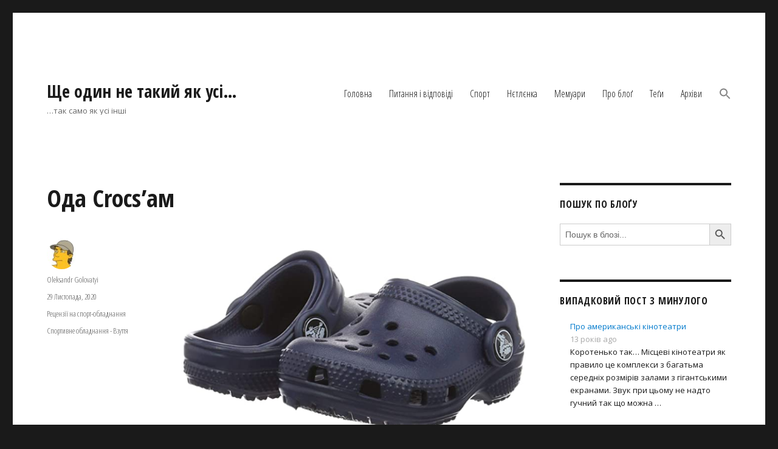

--- FILE ---
content_type: text/html; charset=UTF-8
request_url: https://blog.golovatyi.info/2020/11/29/%D0%BE%D0%B4%D0%B0-crocs%D0%B0%D0%BC/
body_size: 20430
content:
<!DOCTYPE html>
<html lang="uk" class="no-js">
<head>
	<meta charset="UTF-8">
	<meta name="viewport" content="width=device-width, initial-scale=1.0">
	<link rel="profile" href="https://gmpg.org/xfn/11">
		<link rel="pingback" href="https://blog.golovatyi.info/xmlrpc.php">
		<script>
(function(html){html.className = html.className.replace(/\bno-js\b/,'js')})(document.documentElement);
//# sourceURL=twentysixteen_javascript_detection
</script>
<title>Ода Crocs&#8217;ам &#8211; Ще один не такий як усі&#8230;</title>
<meta name='robots' content='max-image-preview:large' />
	<style>img:is([sizes="auto" i], [sizes^="auto," i]) { contain-intrinsic-size: 3000px 1500px }</style>
	<link rel='dns-prefetch' href='//fonts.googleapis.com' />
<link rel="alternate" type="application/rss+xml" title="Ще один не такий як усі... &raquo; стрічка" href="https://blog.golovatyi.info/feed/" />
<link rel="alternate" type="application/rss+xml" title="Ще один не такий як усі... &raquo; Канал коментарів" href="https://blog.golovatyi.info/comments/feed/" />
<link rel="alternate" type="application/rss+xml" title="Ще один не такий як усі... &raquo; Ода Crocs&#8217;ам Канал коментарів" href="https://blog.golovatyi.info/2020/11/29/%d0%be%d0%b4%d0%b0-crocs%d0%b0%d0%bc/feed/" />
<script>
window._wpemojiSettings = {"baseUrl":"https:\/\/s.w.org\/images\/core\/emoji\/16.0.1\/72x72\/","ext":".png","svgUrl":"https:\/\/s.w.org\/images\/core\/emoji\/16.0.1\/svg\/","svgExt":".svg","source":{"concatemoji":"https:\/\/blog.golovatyi.info\/wp-includes\/js\/wp-emoji-release.min.js?ver=6.8.3"}};
/*! This file is auto-generated */
!function(s,n){var o,i,e;function c(e){try{var t={supportTests:e,timestamp:(new Date).valueOf()};sessionStorage.setItem(o,JSON.stringify(t))}catch(e){}}function p(e,t,n){e.clearRect(0,0,e.canvas.width,e.canvas.height),e.fillText(t,0,0);var t=new Uint32Array(e.getImageData(0,0,e.canvas.width,e.canvas.height).data),a=(e.clearRect(0,0,e.canvas.width,e.canvas.height),e.fillText(n,0,0),new Uint32Array(e.getImageData(0,0,e.canvas.width,e.canvas.height).data));return t.every(function(e,t){return e===a[t]})}function u(e,t){e.clearRect(0,0,e.canvas.width,e.canvas.height),e.fillText(t,0,0);for(var n=e.getImageData(16,16,1,1),a=0;a<n.data.length;a++)if(0!==n.data[a])return!1;return!0}function f(e,t,n,a){switch(t){case"flag":return n(e,"\ud83c\udff3\ufe0f\u200d\u26a7\ufe0f","\ud83c\udff3\ufe0f\u200b\u26a7\ufe0f")?!1:!n(e,"\ud83c\udde8\ud83c\uddf6","\ud83c\udde8\u200b\ud83c\uddf6")&&!n(e,"\ud83c\udff4\udb40\udc67\udb40\udc62\udb40\udc65\udb40\udc6e\udb40\udc67\udb40\udc7f","\ud83c\udff4\u200b\udb40\udc67\u200b\udb40\udc62\u200b\udb40\udc65\u200b\udb40\udc6e\u200b\udb40\udc67\u200b\udb40\udc7f");case"emoji":return!a(e,"\ud83e\udedf")}return!1}function g(e,t,n,a){var r="undefined"!=typeof WorkerGlobalScope&&self instanceof WorkerGlobalScope?new OffscreenCanvas(300,150):s.createElement("canvas"),o=r.getContext("2d",{willReadFrequently:!0}),i=(o.textBaseline="top",o.font="600 32px Arial",{});return e.forEach(function(e){i[e]=t(o,e,n,a)}),i}function t(e){var t=s.createElement("script");t.src=e,t.defer=!0,s.head.appendChild(t)}"undefined"!=typeof Promise&&(o="wpEmojiSettingsSupports",i=["flag","emoji"],n.supports={everything:!0,everythingExceptFlag:!0},e=new Promise(function(e){s.addEventListener("DOMContentLoaded",e,{once:!0})}),new Promise(function(t){var n=function(){try{var e=JSON.parse(sessionStorage.getItem(o));if("object"==typeof e&&"number"==typeof e.timestamp&&(new Date).valueOf()<e.timestamp+604800&&"object"==typeof e.supportTests)return e.supportTests}catch(e){}return null}();if(!n){if("undefined"!=typeof Worker&&"undefined"!=typeof OffscreenCanvas&&"undefined"!=typeof URL&&URL.createObjectURL&&"undefined"!=typeof Blob)try{var e="postMessage("+g.toString()+"("+[JSON.stringify(i),f.toString(),p.toString(),u.toString()].join(",")+"));",a=new Blob([e],{type:"text/javascript"}),r=new Worker(URL.createObjectURL(a),{name:"wpTestEmojiSupports"});return void(r.onmessage=function(e){c(n=e.data),r.terminate(),t(n)})}catch(e){}c(n=g(i,f,p,u))}t(n)}).then(function(e){for(var t in e)n.supports[t]=e[t],n.supports.everything=n.supports.everything&&n.supports[t],"flag"!==t&&(n.supports.everythingExceptFlag=n.supports.everythingExceptFlag&&n.supports[t]);n.supports.everythingExceptFlag=n.supports.everythingExceptFlag&&!n.supports.flag,n.DOMReady=!1,n.readyCallback=function(){n.DOMReady=!0}}).then(function(){return e}).then(function(){var e;n.supports.everything||(n.readyCallback(),(e=n.source||{}).concatemoji?t(e.concatemoji):e.wpemoji&&e.twemoji&&(t(e.twemoji),t(e.wpemoji)))}))}((window,document),window._wpemojiSettings);
</script>
<style id='wp-emoji-styles-inline-css'>

	img.wp-smiley, img.emoji {
		display: inline !important;
		border: none !important;
		box-shadow: none !important;
		height: 1em !important;
		width: 1em !important;
		margin: 0 0.07em !important;
		vertical-align: -0.1em !important;
		background: none !important;
		padding: 0 !important;
	}
</style>
<link rel='stylesheet' id='wp-block-library-css' href='https://blog.golovatyi.info/wp-includes/css/dist/block-library/style.min.css?ver=6.8.3' media='all' />
<style id='wp-block-library-theme-inline-css'>
.wp-block-audio :where(figcaption){color:#555;font-size:13px;text-align:center}.is-dark-theme .wp-block-audio :where(figcaption){color:#ffffffa6}.wp-block-audio{margin:0 0 1em}.wp-block-code{border:1px solid #ccc;border-radius:4px;font-family:Menlo,Consolas,monaco,monospace;padding:.8em 1em}.wp-block-embed :where(figcaption){color:#555;font-size:13px;text-align:center}.is-dark-theme .wp-block-embed :where(figcaption){color:#ffffffa6}.wp-block-embed{margin:0 0 1em}.blocks-gallery-caption{color:#555;font-size:13px;text-align:center}.is-dark-theme .blocks-gallery-caption{color:#ffffffa6}:root :where(.wp-block-image figcaption){color:#555;font-size:13px;text-align:center}.is-dark-theme :root :where(.wp-block-image figcaption){color:#ffffffa6}.wp-block-image{margin:0 0 1em}.wp-block-pullquote{border-bottom:4px solid;border-top:4px solid;color:currentColor;margin-bottom:1.75em}.wp-block-pullquote cite,.wp-block-pullquote footer,.wp-block-pullquote__citation{color:currentColor;font-size:.8125em;font-style:normal;text-transform:uppercase}.wp-block-quote{border-left:.25em solid;margin:0 0 1.75em;padding-left:1em}.wp-block-quote cite,.wp-block-quote footer{color:currentColor;font-size:.8125em;font-style:normal;position:relative}.wp-block-quote:where(.has-text-align-right){border-left:none;border-right:.25em solid;padding-left:0;padding-right:1em}.wp-block-quote:where(.has-text-align-center){border:none;padding-left:0}.wp-block-quote.is-large,.wp-block-quote.is-style-large,.wp-block-quote:where(.is-style-plain){border:none}.wp-block-search .wp-block-search__label{font-weight:700}.wp-block-search__button{border:1px solid #ccc;padding:.375em .625em}:where(.wp-block-group.has-background){padding:1.25em 2.375em}.wp-block-separator.has-css-opacity{opacity:.4}.wp-block-separator{border:none;border-bottom:2px solid;margin-left:auto;margin-right:auto}.wp-block-separator.has-alpha-channel-opacity{opacity:1}.wp-block-separator:not(.is-style-wide):not(.is-style-dots){width:100px}.wp-block-separator.has-background:not(.is-style-dots){border-bottom:none;height:1px}.wp-block-separator.has-background:not(.is-style-wide):not(.is-style-dots){height:2px}.wp-block-table{margin:0 0 1em}.wp-block-table td,.wp-block-table th{word-break:normal}.wp-block-table :where(figcaption){color:#555;font-size:13px;text-align:center}.is-dark-theme .wp-block-table :where(figcaption){color:#ffffffa6}.wp-block-video :where(figcaption){color:#555;font-size:13px;text-align:center}.is-dark-theme .wp-block-video :where(figcaption){color:#ffffffa6}.wp-block-video{margin:0 0 1em}:root :where(.wp-block-template-part.has-background){margin-bottom:0;margin-top:0;padding:1.25em 2.375em}
</style>
<style id='classic-theme-styles-inline-css'>
/*! This file is auto-generated */
.wp-block-button__link{color:#fff;background-color:#32373c;border-radius:9999px;box-shadow:none;text-decoration:none;padding:calc(.667em + 2px) calc(1.333em + 2px);font-size:1.125em}.wp-block-file__button{background:#32373c;color:#fff;text-decoration:none}
</style>
<style id='global-styles-inline-css'>
:root{--wp--preset--aspect-ratio--square: 1;--wp--preset--aspect-ratio--4-3: 4/3;--wp--preset--aspect-ratio--3-4: 3/4;--wp--preset--aspect-ratio--3-2: 3/2;--wp--preset--aspect-ratio--2-3: 2/3;--wp--preset--aspect-ratio--16-9: 16/9;--wp--preset--aspect-ratio--9-16: 9/16;--wp--preset--color--black: #000000;--wp--preset--color--cyan-bluish-gray: #abb8c3;--wp--preset--color--white: #fff;--wp--preset--color--pale-pink: #f78da7;--wp--preset--color--vivid-red: #cf2e2e;--wp--preset--color--luminous-vivid-orange: #ff6900;--wp--preset--color--luminous-vivid-amber: #fcb900;--wp--preset--color--light-green-cyan: #7bdcb5;--wp--preset--color--vivid-green-cyan: #00d084;--wp--preset--color--pale-cyan-blue: #8ed1fc;--wp--preset--color--vivid-cyan-blue: #0693e3;--wp--preset--color--vivid-purple: #9b51e0;--wp--preset--color--dark-gray: #1a1a1a;--wp--preset--color--medium-gray: #686868;--wp--preset--color--light-gray: #e5e5e5;--wp--preset--color--blue-gray: #4d545c;--wp--preset--color--bright-blue: #007acc;--wp--preset--color--light-blue: #9adffd;--wp--preset--color--dark-brown: #402b30;--wp--preset--color--medium-brown: #774e24;--wp--preset--color--dark-red: #640c1f;--wp--preset--color--bright-red: #ff675f;--wp--preset--color--yellow: #ffef8e;--wp--preset--gradient--vivid-cyan-blue-to-vivid-purple: linear-gradient(135deg,rgba(6,147,227,1) 0%,rgb(155,81,224) 100%);--wp--preset--gradient--light-green-cyan-to-vivid-green-cyan: linear-gradient(135deg,rgb(122,220,180) 0%,rgb(0,208,130) 100%);--wp--preset--gradient--luminous-vivid-amber-to-luminous-vivid-orange: linear-gradient(135deg,rgba(252,185,0,1) 0%,rgba(255,105,0,1) 100%);--wp--preset--gradient--luminous-vivid-orange-to-vivid-red: linear-gradient(135deg,rgba(255,105,0,1) 0%,rgb(207,46,46) 100%);--wp--preset--gradient--very-light-gray-to-cyan-bluish-gray: linear-gradient(135deg,rgb(238,238,238) 0%,rgb(169,184,195) 100%);--wp--preset--gradient--cool-to-warm-spectrum: linear-gradient(135deg,rgb(74,234,220) 0%,rgb(151,120,209) 20%,rgb(207,42,186) 40%,rgb(238,44,130) 60%,rgb(251,105,98) 80%,rgb(254,248,76) 100%);--wp--preset--gradient--blush-light-purple: linear-gradient(135deg,rgb(255,206,236) 0%,rgb(152,150,240) 100%);--wp--preset--gradient--blush-bordeaux: linear-gradient(135deg,rgb(254,205,165) 0%,rgb(254,45,45) 50%,rgb(107,0,62) 100%);--wp--preset--gradient--luminous-dusk: linear-gradient(135deg,rgb(255,203,112) 0%,rgb(199,81,192) 50%,rgb(65,88,208) 100%);--wp--preset--gradient--pale-ocean: linear-gradient(135deg,rgb(255,245,203) 0%,rgb(182,227,212) 50%,rgb(51,167,181) 100%);--wp--preset--gradient--electric-grass: linear-gradient(135deg,rgb(202,248,128) 0%,rgb(113,206,126) 100%);--wp--preset--gradient--midnight: linear-gradient(135deg,rgb(2,3,129) 0%,rgb(40,116,252) 100%);--wp--preset--font-size--small: 13px;--wp--preset--font-size--medium: 20px;--wp--preset--font-size--large: 36px;--wp--preset--font-size--x-large: 42px;--wp--preset--spacing--20: 0.44rem;--wp--preset--spacing--30: 0.67rem;--wp--preset--spacing--40: 1rem;--wp--preset--spacing--50: 1.5rem;--wp--preset--spacing--60: 2.25rem;--wp--preset--spacing--70: 3.38rem;--wp--preset--spacing--80: 5.06rem;--wp--preset--shadow--natural: 6px 6px 9px rgba(0, 0, 0, 0.2);--wp--preset--shadow--deep: 12px 12px 50px rgba(0, 0, 0, 0.4);--wp--preset--shadow--sharp: 6px 6px 0px rgba(0, 0, 0, 0.2);--wp--preset--shadow--outlined: 6px 6px 0px -3px rgba(255, 255, 255, 1), 6px 6px rgba(0, 0, 0, 1);--wp--preset--shadow--crisp: 6px 6px 0px rgba(0, 0, 0, 1);}:where(.is-layout-flex){gap: 0.5em;}:where(.is-layout-grid){gap: 0.5em;}body .is-layout-flex{display: flex;}.is-layout-flex{flex-wrap: wrap;align-items: center;}.is-layout-flex > :is(*, div){margin: 0;}body .is-layout-grid{display: grid;}.is-layout-grid > :is(*, div){margin: 0;}:where(.wp-block-columns.is-layout-flex){gap: 2em;}:where(.wp-block-columns.is-layout-grid){gap: 2em;}:where(.wp-block-post-template.is-layout-flex){gap: 1.25em;}:where(.wp-block-post-template.is-layout-grid){gap: 1.25em;}.has-black-color{color: var(--wp--preset--color--black) !important;}.has-cyan-bluish-gray-color{color: var(--wp--preset--color--cyan-bluish-gray) !important;}.has-white-color{color: var(--wp--preset--color--white) !important;}.has-pale-pink-color{color: var(--wp--preset--color--pale-pink) !important;}.has-vivid-red-color{color: var(--wp--preset--color--vivid-red) !important;}.has-luminous-vivid-orange-color{color: var(--wp--preset--color--luminous-vivid-orange) !important;}.has-luminous-vivid-amber-color{color: var(--wp--preset--color--luminous-vivid-amber) !important;}.has-light-green-cyan-color{color: var(--wp--preset--color--light-green-cyan) !important;}.has-vivid-green-cyan-color{color: var(--wp--preset--color--vivid-green-cyan) !important;}.has-pale-cyan-blue-color{color: var(--wp--preset--color--pale-cyan-blue) !important;}.has-vivid-cyan-blue-color{color: var(--wp--preset--color--vivid-cyan-blue) !important;}.has-vivid-purple-color{color: var(--wp--preset--color--vivid-purple) !important;}.has-black-background-color{background-color: var(--wp--preset--color--black) !important;}.has-cyan-bluish-gray-background-color{background-color: var(--wp--preset--color--cyan-bluish-gray) !important;}.has-white-background-color{background-color: var(--wp--preset--color--white) !important;}.has-pale-pink-background-color{background-color: var(--wp--preset--color--pale-pink) !important;}.has-vivid-red-background-color{background-color: var(--wp--preset--color--vivid-red) !important;}.has-luminous-vivid-orange-background-color{background-color: var(--wp--preset--color--luminous-vivid-orange) !important;}.has-luminous-vivid-amber-background-color{background-color: var(--wp--preset--color--luminous-vivid-amber) !important;}.has-light-green-cyan-background-color{background-color: var(--wp--preset--color--light-green-cyan) !important;}.has-vivid-green-cyan-background-color{background-color: var(--wp--preset--color--vivid-green-cyan) !important;}.has-pale-cyan-blue-background-color{background-color: var(--wp--preset--color--pale-cyan-blue) !important;}.has-vivid-cyan-blue-background-color{background-color: var(--wp--preset--color--vivid-cyan-blue) !important;}.has-vivid-purple-background-color{background-color: var(--wp--preset--color--vivid-purple) !important;}.has-black-border-color{border-color: var(--wp--preset--color--black) !important;}.has-cyan-bluish-gray-border-color{border-color: var(--wp--preset--color--cyan-bluish-gray) !important;}.has-white-border-color{border-color: var(--wp--preset--color--white) !important;}.has-pale-pink-border-color{border-color: var(--wp--preset--color--pale-pink) !important;}.has-vivid-red-border-color{border-color: var(--wp--preset--color--vivid-red) !important;}.has-luminous-vivid-orange-border-color{border-color: var(--wp--preset--color--luminous-vivid-orange) !important;}.has-luminous-vivid-amber-border-color{border-color: var(--wp--preset--color--luminous-vivid-amber) !important;}.has-light-green-cyan-border-color{border-color: var(--wp--preset--color--light-green-cyan) !important;}.has-vivid-green-cyan-border-color{border-color: var(--wp--preset--color--vivid-green-cyan) !important;}.has-pale-cyan-blue-border-color{border-color: var(--wp--preset--color--pale-cyan-blue) !important;}.has-vivid-cyan-blue-border-color{border-color: var(--wp--preset--color--vivid-cyan-blue) !important;}.has-vivid-purple-border-color{border-color: var(--wp--preset--color--vivid-purple) !important;}.has-vivid-cyan-blue-to-vivid-purple-gradient-background{background: var(--wp--preset--gradient--vivid-cyan-blue-to-vivid-purple) !important;}.has-light-green-cyan-to-vivid-green-cyan-gradient-background{background: var(--wp--preset--gradient--light-green-cyan-to-vivid-green-cyan) !important;}.has-luminous-vivid-amber-to-luminous-vivid-orange-gradient-background{background: var(--wp--preset--gradient--luminous-vivid-amber-to-luminous-vivid-orange) !important;}.has-luminous-vivid-orange-to-vivid-red-gradient-background{background: var(--wp--preset--gradient--luminous-vivid-orange-to-vivid-red) !important;}.has-very-light-gray-to-cyan-bluish-gray-gradient-background{background: var(--wp--preset--gradient--very-light-gray-to-cyan-bluish-gray) !important;}.has-cool-to-warm-spectrum-gradient-background{background: var(--wp--preset--gradient--cool-to-warm-spectrum) !important;}.has-blush-light-purple-gradient-background{background: var(--wp--preset--gradient--blush-light-purple) !important;}.has-blush-bordeaux-gradient-background{background: var(--wp--preset--gradient--blush-bordeaux) !important;}.has-luminous-dusk-gradient-background{background: var(--wp--preset--gradient--luminous-dusk) !important;}.has-pale-ocean-gradient-background{background: var(--wp--preset--gradient--pale-ocean) !important;}.has-electric-grass-gradient-background{background: var(--wp--preset--gradient--electric-grass) !important;}.has-midnight-gradient-background{background: var(--wp--preset--gradient--midnight) !important;}.has-small-font-size{font-size: var(--wp--preset--font-size--small) !important;}.has-medium-font-size{font-size: var(--wp--preset--font-size--medium) !important;}.has-large-font-size{font-size: var(--wp--preset--font-size--large) !important;}.has-x-large-font-size{font-size: var(--wp--preset--font-size--x-large) !important;}
:where(.wp-block-post-template.is-layout-flex){gap: 1.25em;}:where(.wp-block-post-template.is-layout-grid){gap: 1.25em;}
:where(.wp-block-columns.is-layout-flex){gap: 2em;}:where(.wp-block-columns.is-layout-grid){gap: 2em;}
:root :where(.wp-block-pullquote){font-size: 1.5em;line-height: 1.6;}
</style>
<link rel='stylesheet' id='styleguide-fonts-css' href='https://fonts.googleapis.com/css?family=Open+Sans+Condensed%3A300%2C700%7COpen+Sans%3A400%2C700&#038;subset=cyrillic%2Ccyrillic-ext&#038;ver=0.0.1' media='all' />
<link rel='stylesheet' id='wp-components-css' href='https://blog.golovatyi.info/wp-includes/css/dist/components/style.min.css?ver=6.8.3' media='all' />
<link rel='stylesheet' id='godaddy-styles-css' href='https://blog.golovatyi.info/wp-content/mu-plugins/vendor/wpex/godaddy-launch/includes/Dependencies/GoDaddy/Styles/build/latest.css?ver=2.0.2' media='all' />
<link rel='stylesheet' id='ivory-search-styles-css' href='https://blog.golovatyi.info/wp-content/plugins/add-search-to-menu/public/css/ivory-search.min.css?ver=5.5.13' media='all' />
<link rel='stylesheet' id='tag-groups-css-frontend-structure-css' href='https://blog.golovatyi.info/wp-content/plugins/tag-groups/assets/css/jquery-ui.structure.min.css?ver=2.1.1' media='all' />
<link rel='stylesheet' id='tag-groups-css-frontend-theme-css' href='https://blog.golovatyi.info/wp-content/plugins/tag-groups/assets/css/delta/jquery-ui.theme.min.css?ver=2.1.1' media='all' />
<link rel='stylesheet' id='tag-groups-css-frontend-css' href='https://blog.golovatyi.info/wp-content/plugins/tag-groups/assets/css/frontend.min.css?ver=2.1.1' media='all' />
<link rel='stylesheet' id='genericons-css' href='https://blog.golovatyi.info/wp-content/themes/twentysixteen/genericons/genericons.css?ver=20251101' media='all' />
<link rel='stylesheet' id='twentysixteen-style-css' href='https://blog.golovatyi.info/wp-content/themes/twentysixteen/style.css?ver=20251202' media='all' />
<link rel='stylesheet' id='twentysixteen-block-style-css' href='https://blog.golovatyi.info/wp-content/themes/twentysixteen/css/blocks.css?ver=20240817' media='all' />
<link rel='stylesheet' id='arpw-style-css' href='https://blog.golovatyi.info/wp-content/plugins/advanced-random-posts-widget/assets/css/arpw-frontend.css?ver=6.8.3' media='all' />
<link rel='stylesheet' id='enlighterjs-css' href='https://blog.golovatyi.info/wp-content/plugins/enlighter/cache/enlighterjs.min.css?ver=R7FfL1iHl28WNUD' media='all' />
<script type="text/javascript">
            window._nslDOMReady = (function () {
                const executedCallbacks = new Set();
            
                return function (callback) {
                    /**
                    * Third parties might dispatch DOMContentLoaded events, so we need to ensure that we only run our callback once!
                    */
                    if (executedCallbacks.has(callback)) return;
            
                    const wrappedCallback = function () {
                        if (executedCallbacks.has(callback)) return;
                        executedCallbacks.add(callback);
                        callback();
                    };
            
                    if (document.readyState === "complete" || document.readyState === "interactive") {
                        wrappedCallback();
                    } else {
                        document.addEventListener("DOMContentLoaded", wrappedCallback);
                    }
                };
            })();
        </script><script async src="https://blog.golovatyi.info/wp-content/plugins/burst-statistics/assets/js/timeme/timeme.min.js?ver=1767918564" id="burst-timeme-js"></script>
<script src="https://blog.golovatyi.info/wp-includes/js/jquery/jquery.min.js?ver=3.7.1" id="jquery-core-js"></script>
<script src="https://blog.golovatyi.info/wp-includes/js/jquery/jquery-migrate.min.js?ver=3.4.1" id="jquery-migrate-js"></script>
<script src="https://blog.golovatyi.info/wp-content/plugins/tag-groups/assets/js/frontend.min.js?ver=2.1.1" id="tag-groups-js-frontend-js"></script>
<script id="twentysixteen-script-js-extra">
var screenReaderText = {"expand":"\u0440\u043e\u0437\u0433\u043e\u0440\u043d\u0443\u0442\u0438 \u043f\u0456\u0434\u043c\u0435\u043d\u044e","collapse":"\u0437\u0433\u043e\u0440\u043d\u0443\u0442\u0438 \u043f\u0456\u0434\u043c\u0435\u043d\u044e"};
</script>
<script src="https://blog.golovatyi.info/wp-content/themes/twentysixteen/js/functions.js?ver=20230629" id="twentysixteen-script-js" defer data-wp-strategy="defer"></script>
<link rel="https://api.w.org/" href="https://blog.golovatyi.info/wp-json/" /><link rel="alternate" title="JSON" type="application/json" href="https://blog.golovatyi.info/wp-json/wp/v2/posts/9782" /><link rel="EditURI" type="application/rsd+xml" title="RSD" href="https://blog.golovatyi.info/xmlrpc.php?rsd" />
<meta name="generator" content="WordPress 6.8.3" />
<link rel="canonical" href="https://blog.golovatyi.info/2020/11/29/%d0%be%d0%b4%d0%b0-crocs%d0%b0%d0%bc/" />
<link rel='shortlink' href='https://blog.golovatyi.info/?p=9782' />
<link rel="alternate" title="oEmbed (JSON)" type="application/json+oembed" href="https://blog.golovatyi.info/wp-json/oembed/1.0/embed?url=https%3A%2F%2Fblog.golovatyi.info%2F2020%2F11%2F29%2F%25d0%25be%25d0%25b4%25d0%25b0-crocs%25d0%25b0%25d0%25bc%2F" />
<link rel="alternate" title="oEmbed (XML)" type="text/xml+oembed" href="https://blog.golovatyi.info/wp-json/oembed/1.0/embed?url=https%3A%2F%2Fblog.golovatyi.info%2F2020%2F11%2F29%2F%25d0%25be%25d0%25b4%25d0%25b0-crocs%25d0%25b0%25d0%25bc%2F&#038;format=xml" />
<style type="text/css">
/* <![CDATA[ */
img.latex { vertical-align: middle; border: none; }
/* ]]> */
</style>
<link rel="icon" href="https://blog.golovatyi.info/wp-content/uploads/2018/04/cropped-olek_simpson_avatar-1-32x32.jpg" sizes="32x32" />
<link rel="icon" href="https://blog.golovatyi.info/wp-content/uploads/2018/04/cropped-olek_simpson_avatar-1-192x192.jpg" sizes="192x192" />
<link rel="apple-touch-icon" href="https://blog.golovatyi.info/wp-content/uploads/2018/04/cropped-olek_simpson_avatar-1-180x180.jpg" />
<meta name="msapplication-TileImage" content="https://blog.golovatyi.info/wp-content/uploads/2018/04/cropped-olek_simpson_avatar-1-270x270.jpg" />
<!-- Styleguide styles -->
<style>body, button, input, select, textarea {
		font-family: "Open Sans", sans-serif;
	}
	.page-links,
	.post-navigation .post-title,
	.post-navigation,
	.comment-reply-link,
	.comment-metadata, .pingback .edit-link,
	.pagination,
	.page-title,
	.tagcloud a,
	.comment-form label,
	.comments-title, .comment-reply-title,
	.main-navigation,
	.widget .widget-title,
	button, button[disabled]:hover, button[disabled]:focus, input[type="button"], input[type="button"][disabled]:hover, input[type="button"][disabled]:focus, input[type="reset"], input[type="reset"][disabled]:hover, input[type="reset"][disabled]:focus, input[type="submit"], input[type="submit"][disabled]:hover, input[type="submit"][disabled]:focus,
	.site-title,
	.entry-footer,
	.sticky-post,
	.entry-title,
	h1, h2, h3, h4, h5, h6 {
		font-family: "Open Sans Condensed", sans-serif;
	}</style><style type="text/css">div.nsl-container[data-align="left"] {
    text-align: left;
}

div.nsl-container[data-align="center"] {
    text-align: center;
}

div.nsl-container[data-align="right"] {
    text-align: right;
}


div.nsl-container div.nsl-container-buttons a[data-plugin="nsl"] {
    text-decoration: none;
    box-shadow: none;
    border: 0;
}

div.nsl-container .nsl-container-buttons {
    display: flex;
    padding: 5px 0;
}

div.nsl-container.nsl-container-block .nsl-container-buttons {
    display: inline-grid;
    grid-template-columns: minmax(145px, auto);
}

div.nsl-container-block-fullwidth .nsl-container-buttons {
    flex-flow: column;
    align-items: center;
}

div.nsl-container-block-fullwidth .nsl-container-buttons a,
div.nsl-container-block .nsl-container-buttons a {
    flex: 1 1 auto;
    display: block;
    margin: 5px 0;
    width: 100%;
}

div.nsl-container-inline {
    margin: -5px;
    text-align: left;
}

div.nsl-container-inline .nsl-container-buttons {
    justify-content: center;
    flex-wrap: wrap;
}

div.nsl-container-inline .nsl-container-buttons a {
    margin: 5px;
    display: inline-block;
}

div.nsl-container-grid .nsl-container-buttons {
    flex-flow: row;
    align-items: center;
    flex-wrap: wrap;
}

div.nsl-container-grid .nsl-container-buttons a {
    flex: 1 1 auto;
    display: block;
    margin: 5px;
    max-width: 280px;
    width: 100%;
}

@media only screen and (min-width: 650px) {
    div.nsl-container-grid .nsl-container-buttons a {
        width: auto;
    }
}

div.nsl-container .nsl-button {
    cursor: pointer;
    vertical-align: top;
    border-radius: 4px;
}

div.nsl-container .nsl-button-default {
    color: #fff;
    display: flex;
}

div.nsl-container .nsl-button-icon {
    display: inline-block;
}

div.nsl-container .nsl-button-svg-container {
    flex: 0 0 auto;
    padding: 8px;
    display: flex;
    align-items: center;
}

div.nsl-container svg {
    height: 24px;
    width: 24px;
    vertical-align: top;
}

div.nsl-container .nsl-button-default div.nsl-button-label-container {
    margin: 0 24px 0 12px;
    padding: 10px 0;
    font-family: Helvetica, Arial, sans-serif;
    font-size: 16px;
    line-height: 20px;
    letter-spacing: .25px;
    overflow: hidden;
    text-align: center;
    text-overflow: clip;
    white-space: nowrap;
    flex: 1 1 auto;
    -webkit-font-smoothing: antialiased;
    -moz-osx-font-smoothing: grayscale;
    text-transform: none;
    display: inline-block;
}

div.nsl-container .nsl-button-google[data-skin="light"] {
    box-shadow: inset 0 0 0 1px #747775;
    color: #1f1f1f;
}

div.nsl-container .nsl-button-google[data-skin="dark"] {
    box-shadow: inset 0 0 0 1px #8E918F;
    color: #E3E3E3;
}

div.nsl-container .nsl-button-google[data-skin="neutral"] {
    color: #1F1F1F;
}

div.nsl-container .nsl-button-google div.nsl-button-label-container {
    font-family: "Roboto Medium", Roboto, Helvetica, Arial, sans-serif;
}

div.nsl-container .nsl-button-apple .nsl-button-svg-container {
    padding: 0 6px;
}

div.nsl-container .nsl-button-apple .nsl-button-svg-container svg {
    height: 40px;
    width: auto;
}

div.nsl-container .nsl-button-apple[data-skin="light"] {
    color: #000;
    box-shadow: 0 0 0 1px #000;
}

div.nsl-container .nsl-button-facebook[data-skin="white"] {
    color: #000;
    box-shadow: inset 0 0 0 1px #000;
}

div.nsl-container .nsl-button-facebook[data-skin="light"] {
    color: #1877F2;
    box-shadow: inset 0 0 0 1px #1877F2;
}

div.nsl-container .nsl-button-spotify[data-skin="white"] {
    color: #191414;
    box-shadow: inset 0 0 0 1px #191414;
}

div.nsl-container .nsl-button-apple div.nsl-button-label-container {
    font-size: 17px;
    font-family: -apple-system, BlinkMacSystemFont, "Segoe UI", Roboto, Helvetica, Arial, sans-serif, "Apple Color Emoji", "Segoe UI Emoji", "Segoe UI Symbol";
}

div.nsl-container .nsl-button-slack div.nsl-button-label-container {
    font-size: 17px;
    font-family: -apple-system, BlinkMacSystemFont, "Segoe UI", Roboto, Helvetica, Arial, sans-serif, "Apple Color Emoji", "Segoe UI Emoji", "Segoe UI Symbol";
}

div.nsl-container .nsl-button-slack[data-skin="light"] {
    color: #000000;
    box-shadow: inset 0 0 0 1px #DDDDDD;
}

div.nsl-container .nsl-button-tiktok[data-skin="light"] {
    color: #161823;
    box-shadow: 0 0 0 1px rgba(22, 24, 35, 0.12);
}


div.nsl-container .nsl-button-kakao {
    color: rgba(0, 0, 0, 0.85);
}

.nsl-clear {
    clear: both;
}

.nsl-container {
    clear: both;
}

.nsl-disabled-provider .nsl-button {
    filter: grayscale(1);
    opacity: 0.8;
}

/*Button align start*/

div.nsl-container-inline[data-align="left"] .nsl-container-buttons {
    justify-content: flex-start;
}

div.nsl-container-inline[data-align="center"] .nsl-container-buttons {
    justify-content: center;
}

div.nsl-container-inline[data-align="right"] .nsl-container-buttons {
    justify-content: flex-end;
}


div.nsl-container-grid[data-align="left"] .nsl-container-buttons {
    justify-content: flex-start;
}

div.nsl-container-grid[data-align="center"] .nsl-container-buttons {
    justify-content: center;
}

div.nsl-container-grid[data-align="right"] .nsl-container-buttons {
    justify-content: flex-end;
}

div.nsl-container-grid[data-align="space-around"] .nsl-container-buttons {
    justify-content: space-around;
}

div.nsl-container-grid[data-align="space-between"] .nsl-container-buttons {
    justify-content: space-between;
}

/* Button align end*/

/* Redirect */

#nsl-redirect-overlay {
    display: flex;
    flex-direction: column;
    justify-content: center;
    align-items: center;
    position: fixed;
    z-index: 1000000;
    left: 0;
    top: 0;
    width: 100%;
    height: 100%;
    backdrop-filter: blur(1px);
    background-color: RGBA(0, 0, 0, .32);;
}

#nsl-redirect-overlay-container {
    display: flex;
    flex-direction: column;
    justify-content: center;
    align-items: center;
    background-color: white;
    padding: 30px;
    border-radius: 10px;
}

#nsl-redirect-overlay-spinner {
    content: '';
    display: block;
    margin: 20px;
    border: 9px solid RGBA(0, 0, 0, .6);
    border-top: 9px solid #fff;
    border-radius: 50%;
    box-shadow: inset 0 0 0 1px RGBA(0, 0, 0, .6), 0 0 0 1px RGBA(0, 0, 0, .6);
    width: 40px;
    height: 40px;
    animation: nsl-loader-spin 2s linear infinite;
}

@keyframes nsl-loader-spin {
    0% {
        transform: rotate(0deg)
    }
    to {
        transform: rotate(360deg)
    }
}

#nsl-redirect-overlay-title {
    font-family: -apple-system, BlinkMacSystemFont, "Segoe UI", Roboto, Oxygen-Sans, Ubuntu, Cantarell, "Helvetica Neue", sans-serif;
    font-size: 18px;
    font-weight: bold;
    color: #3C434A;
}

#nsl-redirect-overlay-text {
    font-family: -apple-system, BlinkMacSystemFont, "Segoe UI", Roboto, Oxygen-Sans, Ubuntu, Cantarell, "Helvetica Neue", sans-serif;
    text-align: center;
    font-size: 14px;
    color: #3C434A;
}

/* Redirect END*/</style><style type="text/css">/* Notice fallback */
#nsl-notices-fallback {
    position: fixed;
    right: 10px;
    top: 10px;
    z-index: 10000;
}

.admin-bar #nsl-notices-fallback {
    top: 42px;
}

#nsl-notices-fallback > div {
    position: relative;
    background: #fff;
    border-left: 4px solid #fff;
    box-shadow: 0 1px 1px 0 rgba(0, 0, 0, .1);
    margin: 5px 15px 2px;
    padding: 1px 20px;
}

#nsl-notices-fallback > div.error {
    display: block;
    border-left-color: #dc3232;
}

#nsl-notices-fallback > div.updated {
    display: block;
    border-left-color: #46b450;
}

#nsl-notices-fallback p {
    margin: .5em 0;
    padding: 2px;
}

#nsl-notices-fallback > div:after {
    position: absolute;
    right: 5px;
    top: 5px;
    content: '\00d7';
    display: block;
    height: 16px;
    width: 16px;
    line-height: 16px;
    text-align: center;
    font-size: 20px;
    cursor: pointer;
}</style><style type="text/css" media="screen">.is-menu path.search-icon-path { fill: #848484;}body .popup-search-close:after, body .search-close:after { border-color: #848484;}body .popup-search-close:before, body .search-close:before { border-color: #848484;}</style>			<style type="text/css">
					</style>
		</head>

<body class="wp-singular post-template-default single single-post postid-9782 single-format-standard wp-embed-responsive wp-theme-twentysixteen twentysixteen group-blog" data-burst_id="9782" data-burst_type="post">
<div id="page" class="site">
	<div class="site-inner">
		<a class="skip-link screen-reader-text" href="#content">
			Перейти до вмісту		</a>

		<header id="masthead" class="site-header">
			<div class="site-header-main">
				<div class="site-branding">
											<p class="site-title"><a href="https://blog.golovatyi.info/" rel="home" >Ще один не такий як усі&#8230;</a></p>
												<p class="site-description">&#8230;так само як усі інші</p>
									</div><!-- .site-branding -->

									<button id="menu-toggle" class="menu-toggle">Меню</button>

					<div id="site-header-menu" class="site-header-menu">
													<nav id="site-navigation" class="main-navigation" aria-label="Головне меню">
															<style type="text/css" media="screen">
							#is-ajax-search-result-10702 .is-highlight { background-color: #41d3bb !important;}
							#is-ajax-search-result-10702 .meta .is-highlight { background-color: transparent !important;}
							</style>
						<div class="menu-%d1%81%d1%82%d0%be%d1%80%d1%96%d0%bd%d0%ba%d0%b8-container"><ul id="menu-%d1%81%d1%82%d0%be%d1%80%d1%96%d0%bd%d0%ba%d0%b8" class="primary-menu"><li id="menu-item-7903" class="menu-item menu-item-type-custom menu-item-object-custom menu-item-home menu-item-7903"><a href="https://blog.golovatyi.info">Головна</a></li>
<li id="menu-item-7904" class="menu-item menu-item-type-post_type menu-item-object-page menu-item-7904"><a href="https://blog.golovatyi.info/faq/">Питання і відповіді</a></li>
<li id="menu-item-7905" class="menu-item menu-item-type-post_type menu-item-object-page menu-item-7905"><a href="https://blog.golovatyi.info/sport/">Спорт</a></li>
<li id="menu-item-7906" class="menu-item menu-item-type-post_type menu-item-object-page menu-item-7906"><a href="https://blog.golovatyi.info/art-like/">Нєтлєнка</a></li>
<li id="menu-item-7907" class="menu-item menu-item-type-post_type menu-item-object-page menu-item-7907"><a href="https://blog.golovatyi.info/%d0%bc%d0%b5%d0%bc%d1%83%d0%b0%d1%80%d0%b8/">Мемуари</a></li>
<li id="menu-item-7908" class="menu-item menu-item-type-post_type menu-item-object-page menu-item-privacy-policy menu-item-7908"><a rel="privacy-policy" href="https://blog.golovatyi.info/about/">Про блоґ</a></li>
<li id="menu-item-10190" class="menu-item menu-item-type-post_type menu-item-object-page menu-item-10190"><a href="https://blog.golovatyi.info/%d1%82%d0%b5%d2%91%d0%b8/">Теґи</a></li>
<li id="menu-item-10389" class="menu-item menu-item-type-post_type menu-item-object-page menu-item-10389"><a href="https://blog.golovatyi.info/archives/">Архіви</a></li>
<li class=" astm-search-menu is-menu sliding menu-item"><a href="#" role="button" aria-label="Search Icon Link"><svg width="20" height="20" class="search-icon" role="img" viewBox="2 9 20 5" focusable="false" aria-label="Search">
						<path class="search-icon-path" d="M15.5 14h-.79l-.28-.27C15.41 12.59 16 11.11 16 9.5 16 5.91 13.09 3 9.5 3S3 5.91 3 9.5 5.91 16 9.5 16c1.61 0 3.09-.59 4.23-1.57l.27.28v.79l5 4.99L20.49 19l-4.99-5zm-6 0C7.01 14 5 11.99 5 9.5S7.01 5 9.5 5 14 7.01 14 9.5 11.99 14 9.5 14z"></path></svg></a><form data-min-no-for-search=1 data-result-box-max-height=400 data-form-id=10702 class="is-search-form is-form-style is-form-style-3 is-form-id-10702 is-ajax-search" action="https://blog.golovatyi.info/" method="get" role="search" ><label for="is-search-input-10702"><span class="is-screen-reader-text">Search for:</span><input  type="search" id="is-search-input-10702" name="s" value="" class="is-search-input" placeholder="Пошук в блозі..." autocomplete=off /><span class="is-loader-image" style="display: none;background-image:url(https://blog.golovatyi.info/wp-content/plugins/add-search-to-menu/public/images/spinner.gif);" ></span></label><button type="submit" class="is-search-submit"><span class="is-screen-reader-text">Search Button</span><span class="is-search-icon"><svg focusable="false" aria-label="Search" xmlns="http://www.w3.org/2000/svg" viewBox="0 0 24 24" width="24px"><path d="M15.5 14h-.79l-.28-.27C15.41 12.59 16 11.11 16 9.5 16 5.91 13.09 3 9.5 3S3 5.91 3 9.5 5.91 16 9.5 16c1.61 0 3.09-.59 4.23-1.57l.27.28v.79l5 4.99L20.49 19l-4.99-5zm-6 0C7.01 14 5 11.99 5 9.5S7.01 5 9.5 5 14 7.01 14 9.5 11.99 14 9.5 14z"></path></svg></span></button></form><div class="search-close"></div></li></ul></div>							</nav><!-- .main-navigation -->
						
													<nav id="social-navigation" class="social-navigation" aria-label="Меню соціальних посилань">
								<div class="menu-%d1%81%d1%82%d0%be%d1%80%d1%96%d0%bd%d0%ba%d0%b8-container"><ul id="menu-%d1%81%d1%82%d0%be%d1%80%d1%96%d0%bd%d0%ba%d0%b8-1" class="social-links-menu"><li class="menu-item menu-item-type-custom menu-item-object-custom menu-item-home menu-item-7903"><a href="https://blog.golovatyi.info"><span class="screen-reader-text">Головна</span></a></li>
<li class="menu-item menu-item-type-post_type menu-item-object-page menu-item-7904"><a href="https://blog.golovatyi.info/faq/"><span class="screen-reader-text">Питання і відповіді</span></a></li>
<li class="menu-item menu-item-type-post_type menu-item-object-page menu-item-7905"><a href="https://blog.golovatyi.info/sport/"><span class="screen-reader-text">Спорт</span></a></li>
<li class="menu-item menu-item-type-post_type menu-item-object-page menu-item-7906"><a href="https://blog.golovatyi.info/art-like/"><span class="screen-reader-text">Нєтлєнка</span></a></li>
<li class="menu-item menu-item-type-post_type menu-item-object-page menu-item-7907"><a href="https://blog.golovatyi.info/%d0%bc%d0%b5%d0%bc%d1%83%d0%b0%d1%80%d0%b8/"><span class="screen-reader-text">Мемуари</span></a></li>
<li class="menu-item menu-item-type-post_type menu-item-object-page menu-item-privacy-policy menu-item-7908"><a rel="privacy-policy" href="https://blog.golovatyi.info/about/"><span class="screen-reader-text">Про блоґ</span></a></li>
<li class="menu-item menu-item-type-post_type menu-item-object-page menu-item-10190"><a href="https://blog.golovatyi.info/%d1%82%d0%b5%d2%91%d0%b8/"><span class="screen-reader-text">Теґи</span></a></li>
<li class="menu-item menu-item-type-post_type menu-item-object-page menu-item-10389"><a href="https://blog.golovatyi.info/archives/"><span class="screen-reader-text">Архіви</span></a></li>
</ul></div>							</nav><!-- .social-navigation -->
											</div><!-- .site-header-menu -->
							</div><!-- .site-header-main -->

					</header><!-- .site-header -->

		<div id="content" class="site-content">

<div id="primary" class="content-area">
	<main id="main" class="site-main">
		
<article id="post-9782" class="post-9782 post type-post status-publish format-standard hentry category-sporting_goods tag-92">
	<header class="entry-header">
		<h1 class="entry-title">Ода Crocs&#8217;ам</h1>	</header><!-- .entry-header -->

	
	
	<div class="entry-content">
		
<figure class="wp-block-image size-large"><img fetchpriority="high" decoding="async" width="708" height="403" src="https://blog.golovatyi.info/wp-content/uploads/2020/11/image-2.png" alt="" class="wp-image-9786" srcset="https://blog.golovatyi.info/wp-content/uploads/2020/11/image-2.png 708w, https://blog.golovatyi.info/wp-content/uploads/2020/11/image-2-300x171.png 300w" sizes="(max-width: 709px) 85vw, (max-width: 909px) 67vw, (max-width: 984px) 61vw, (max-width: 1362px) 45vw, 600px" /></figure>



<p></p>



<p>Ці гумові сандалі, так популярні в деяких місцинах, і вони ж &#8211; ознака поганого смаку і колгоспу в інших. Бренд та самі сандалі відомі по всьому світу і десь навіть є надзвичайно стильними та модними.</p>



<p>Крім їх зручності і можливості їх використовувати в подорожах (літак, машина, потяг), на пляжі та спортзалі, до та після стартів, на пляжі, в лісі, в горах та кемпінгу&#8230; так от крім цього ще треба згадати їх неймовірну живучисть. Моя єдина пара, як подорожувала зі мною по всьому світу від України до Чілі та Африки як і по всіх інших подорожах &#8211; вона досі не просто ціла, але і з першого погляду виглядає як нова.</p>



<figure class="wp-block-image size-large"><img decoding="async" width="725" height="490" src="https://blog.golovatyi.info/wp-content/uploads/2020/11/image-3.png" alt="" class="wp-image-9787" srcset="https://blog.golovatyi.info/wp-content/uploads/2020/11/image-3.png 725w, https://blog.golovatyi.info/wp-content/uploads/2020/11/image-3-300x203.png 300w" sizes="(max-width: 709px) 85vw, (max-width: 909px) 67vw, (max-width: 984px) 61vw, (max-width: 1362px) 45vw, 600px" /></figure>



<p></p>



<p>Так, підошва трохи стерлася від каміння та лісових доріжок, десь є якісь подряпинки. Але це за більше ніж 10 років! Такими темпами ці сандалі переживуть і мене і стануть в нагоді ще парі наступних поколінь. Хоч передавай їх як частину спадку :)</p>



<p>Хтось може сказати, що ціна від $20 до $75 за пару це занадто. Але ж це вічні сандалі! І на відміну від безблагодатних китайських підробок вони і зручні, і функціональні, і надійні.</p>



<figure class="wp-block-image size-large"><img decoding="async" width="719" height="441" src="https://blog.golovatyi.info/wp-content/uploads/2020/11/image-4.png" alt="" class="wp-image-9788" srcset="https://blog.golovatyi.info/wp-content/uploads/2020/11/image-4.png 719w, https://blog.golovatyi.info/wp-content/uploads/2020/11/image-4-300x184.png 300w" sizes="(max-width: 709px) 85vw, (max-width: 909px) 67vw, (max-width: 984px) 61vw, (max-width: 1362px) 45vw, 600px" /></figure>



<p></p>



<p>А між тим не лише кольорова схема у цих конкретно сандалів може бути будь-яка, але існує і ще неймовірно велика кількість варіацій &#8211; каблук, вентиляція, утеплення, колір, застібки і ще безліч чого може мінятися. Плюс до того ж у виробника існує ціла лінійка не лише подібного взуття (різні шльопанці та кросівки для водних видів спорту), але і цілком собі нормальна лінійка одягу. Дивіться на сайті виробника &#8211; <a href="https://www.crocs.com/">https://www.crocs.com/</a>.</p>



<p>Ось власне і все що я хотів сказати &#8211; культовість кроксів цілком заслужена і вони варті того щоб мати їх у себе.</p>



<figure class="wp-block-image size-large"><img loading="lazy" decoding="async" width="728" height="403" src="https://blog.golovatyi.info/wp-content/uploads/2020/11/image-5.png" alt="" class="wp-image-9789" srcset="https://blog.golovatyi.info/wp-content/uploads/2020/11/image-5.png 728w, https://blog.golovatyi.info/wp-content/uploads/2020/11/image-5-300x166.png 300w" sizes="auto, (max-width: 709px) 85vw, (max-width: 909px) 67vw, (max-width: 984px) 61vw, (max-width: 1362px) 45vw, 600px" /></figure>



<p></p>



<p>Ось такі як на фото вище шльопанці у мене теж є і вони офігєнні &#8211; зручні і вічні. </p>
	</div><!-- .entry-content -->

	<footer class="entry-footer">
		<span class="byline"><img src="https://blog.golovatyi.info/wp-content/uploads/avatars/2/c744b0cf5a6b6b9c5d9c0e5ce0c107d9-bpthumb.jpg" alt="" class="avatar user-2-avatar" width='49' height='49' /><span class="screen-reader-text">Автор </span><span class="author vcard"><a class="url fn n" href="https://blog.golovatyi.info/author/oleksandr/">Oleksandr Golovatyi</a></span></span><span class="posted-on"><span class="screen-reader-text">Оприлюднено </span><a href="https://blog.golovatyi.info/2020/11/29/%d0%be%d0%b4%d0%b0-crocs%d0%b0%d0%bc/" rel="bookmark"><time class="entry-date published" datetime="2020-11-29T17:12:30-07:00">29 Листопада, 2020</time><time class="updated" datetime="2020-11-29T17:14:03-07:00">29 Листопада, 2020</time></a></span><span class="cat-links"><span class="screen-reader-text">Категорії </span><a href="https://blog.golovatyi.info/category/sporting_goods/" rel="category tag">Рецензії на спорт-обладнання</a></span><span class="tags-links"><span class="screen-reader-text">Позначки </span><a href="https://blog.golovatyi.info/tag/%d0%b2%d0%b7%d1%83%d1%82%d1%82%d1%8f/" rel="tag">Спортивне обладнання - Взуття</a></span>			</footer><!-- .entry-footer -->
</article><!-- #post-9782 -->

<div id="disqus_thread"></div>

	<nav class="navigation post-navigation" aria-label="Записи">
		<h2 class="screen-reader-text">Навігація записів</h2>
		<div class="nav-links"><div class="nav-previous"><a href="https://blog.golovatyi.info/2020/11/26/poul-anderson-maurai-%d0%bf%d0%be%d0%bb-%d0%b0%d0%bd%d0%b4%d0%b5%d1%80%d1%81%d0%be%d0%bd-%d0%bc%d0%b0%d1%83%d1%80%d0%b0%d1%97-1959-1983/" rel="prev"><span class="meta-nav" aria-hidden="true">Назад</span> <span class="screen-reader-text">Попередній запис:</span> <span class="post-title">Poul Anderson. Maurai / Пол Андерсон. Маураї (1959-1983)</span></a></div><div class="nav-next"><a href="https://blog.golovatyi.info/2020/11/30/%d0%bf%d0%b5%d1%80%d0%b5%d0%ba%d0%bb%d0%b0%d0%b4-the-offspring-pretty-fly-for-a-white-guy/" rel="next"><span class="meta-nav" aria-hidden="true">Вперед</span> <span class="screen-reader-text">Наступний запис:</span> <span class="post-title">[переклад] The Offspring &#8211; Pretty Fly (For A White Guy)</span></a></div></div>
	</nav>
	</main><!-- .site-main -->

	
</div><!-- .content-area -->


	<aside id="secondary" class="sidebar widget-area">
		<section id="search-2" class="widget widget_search"><h2 class="widget-title">Пошук по блоґу</h2>							<style type="text/css" media="screen">
							#is-ajax-search-result-10702 .is-highlight { background-color: #41d3bb !important;}
							#is-ajax-search-result-10702 .meta .is-highlight { background-color: transparent !important;}
							</style>
						<form data-min-no-for-search=1 data-result-box-max-height=400 data-form-id=10702 class="is-search-form is-form-style is-form-style-3 is-form-id-10702 is-ajax-search" action="https://blog.golovatyi.info/" method="get" role="search" ><label for="is-search-input-10702"><span class="is-screen-reader-text">Search for:</span><input  type="search" id="is-search-input-10702" name="s" value="" class="is-search-input" placeholder="Пошук в блозі..." autocomplete=off /><span class="is-loader-image" style="display: none;background-image:url(https://blog.golovatyi.info/wp-content/plugins/add-search-to-menu/public/images/spinner.gif);" ></span></label><button type="submit" class="is-search-submit"><span class="is-screen-reader-text">Search Button</span><span class="is-search-icon"><svg focusable="false" aria-label="Search" xmlns="http://www.w3.org/2000/svg" viewBox="0 0 24 24" width="24px"><path d="M15.5 14h-.79l-.28-.27C15.41 12.59 16 11.11 16 9.5 16 5.91 13.09 3 9.5 3S3 5.91 3 9.5 5.91 16 9.5 16c1.61 0 3.09-.59 4.23-1.57l.27.28v.79l5 4.99L20.49 19l-4.99-5zm-6 0C7.01 14 5 11.99 5 9.5S7.01 5 9.5 5 14 7.01 14 9.5 11.99 14 9.5 14z"></path></svg></span></button></form></section><section id="arpw-widget-2" class="widget arpw-widget-random"><h2 class="widget-title">Випадковий пост з минулого</h2><div class="arpw-random-post "><ul class="arpw-ul"><li class="arpw-li arpw-clearfix"><a class="arpw-title" href="https://blog.golovatyi.info/2013/05/17/%d0%bf%d1%80%d0%be-%d0%b0%d0%bc%d0%b5%d1%80%d0%b8%d0%ba%d0%b0%d0%bd%d1%81%d1%8c%d0%ba%d1%96-%d0%ba%d1%96%d0%bd%d0%be%d1%82%d0%b5%d0%b0%d1%82%d1%80%d0%b8/" rel="bookmark">Про американські кінотеатри</a><time class="arpw-time published" datetime="2013-05-17T17:52:28-06:00">13 років ago</time><div class="arpw-summary">Коротенько так… Місцеві кінотеатри як правило це комплекси з багатьма середніх розмірів залами з гігантськими екранами. Звук при цьому не надто гучний так що можна &hellip;</div></li></ul></div><!-- Generated by https://wordpress.org/plugins/advanced-random-posts-widget/ --></section><section id="meta-4" class="widget widget_meta"><h2 class="widget-title">Адміністрування</h2><nav aria-label="Адміністрування">
		<ul>
			<li><a href="https://blog.golovatyi.info/wp-login.php?action=register">Зареєструватись</a></li>			<li><a href="https://blog.golovatyi.info/wp-login.php">Увійти</a></li>
			<li><a href="https://blog.golovatyi.info/feed/">Стрічка записів</a></li>
			<li><a href="https://blog.golovatyi.info/comments/feed/">Стрічка коментарів</a></li>

			<li><a href="https://uk.wordpress.org/">WordPress.org</a></li>
		</ul>

		</nav></section><section id="nav_menu-4" class="widget widget_nav_menu"><h2 class="widget-title">Мої облікові записи в інших мережах</h2><nav class="menu-%d1%8f-%d0%b2-%d1%96%d0%bd%d1%82%d0%b5%d1%80%d0%bd%d0%b5%d1%82%d0%b0%d1%85-container" aria-label="Мої облікові записи в інших мережах"><ul id="menu-%d1%8f-%d0%b2-%d1%96%d0%bd%d1%82%d0%b5%d1%80%d0%bd%d0%b5%d1%82%d0%b0%d1%85" class="menu"><li id="menu-item-1257" class="menu-item menu-item-type-custom menu-item-object-custom menu-item-1257"><a href="http://linktr.ee/0lexandr">linktr.ee/0lexandr</a></li>
</ul></nav></section>
		<section id="recent-posts-4" class="widget widget_recent_entries">
		<h2 class="widget-title">Недавні записи</h2><nav aria-label="Недавні записи">
		<ul>
											<li>
					<a href="https://blog.golovatyi.info/2026/01/08/adidas-adizero-prime-x-2-0-strung/">Adidas Adizero Prime X 2.0 STRUNG</a>
											<span class="post-date">8 Січня, 2026</span>
									</li>
											<li>
					<a href="https://blog.golovatyi.info/2025/12/31/%d0%bc%d0%b0%d0%ba%d1%81-%d0%ba%d1%96%d0%b4%d1%80%d1%83%d0%ba-%d0%b4%d0%b5-%d0%bd%d0%b5%d0%bc%d0%b0%d1%94-%d0%b1%d0%be%d0%b3%d0%b0-2018/">Макс Кідрук. Де немає Бога (2018)</a>
											<span class="post-date">31 Грудня, 2025</span>
									</li>
											<li>
					<a href="https://blog.golovatyi.info/2025/12/28/%d0%b2%d0%b0%d0%b6%d0%ba%d0%b0-%d0%ba%d0%be%d0%b2%d0%b4%d1%80%d0%b0/">Важка ковдра</a>
											<span class="post-date">28 Грудня, 2025</span>
									</li>
											<li>
					<a href="https://blog.golovatyi.info/2025/12/26/%d0%bf%d0%b5%d1%80%d0%b5%d0%ba%d0%bb%d0%b0%d0%b4-beck-loser/">[переклад] Beck &#8211; Loser</a>
											<span class="post-date">26 Грудня, 2025</span>
									</li>
											<li>
					<a href="https://blog.golovatyi.info/2025/12/25/%d0%bf%d0%b5%d1%80%d0%b5%d0%ba%d0%bb%d0%b0%d0%b4-megadeth-a-tout-le-monde/">[переклад] Megadeth &#8211; A Tout Le Monde</a>
											<span class="post-date">25 Грудня, 2025</span>
									</li>
											<li>
					<a href="https://blog.golovatyi.info/2025/12/24/maxxhaul-foldable-floor-bike-stand/">MaxxHaul Foldable Floor Bike Stand</a>
											<span class="post-date">24 Грудня, 2025</span>
									</li>
											<li>
					<a href="https://blog.golovatyi.info/2025/12/19/english-flat-footed/">[english] flat-footed</a>
											<span class="post-date">19 Грудня, 2025</span>
									</li>
											<li>
					<a href="https://blog.golovatyi.info/2025/12/18/%d0%bf%d0%b5%d1%80%d0%b5%d0%ba%d0%bb%d0%b0%d0%b4-p/">[переклад] P &#8211; The Deal</a>
											<span class="post-date">18 Грудня, 2025</span>
									</li>
											<li>
					<a href="https://blog.golovatyi.info/2025/12/09/%d0%bc%d0%be%d1%8f-%d1%80%d0%be%d1%82%d0%b0%d1%86%d1%96%d1%8f-%d0%b1%d1%96%d0%b3%d0%be%d0%b2%d0%b8%d1%85-%d0%ba%d1%80%d0%be%d1%81%d1%96%d0%b2%d0%be%d0%ba-%d0%bd%d0%b0-2025-%d0%b9/">Моя ротація бігових кросівок на 2025-й</a>
											<span class="post-date">9 Грудня, 2025</span>
									</li>
											<li>
					<a href="https://blog.golovatyi.info/2025/12/05/%d1%81%d1%82%d0%b5%d1%84%d0%b0%d0%bd-%d0%bc%d0%b0%d0%bb%d0%b8%d0%b9-%d0%b7%d0%b0%d0%b3%d0%b0%d0%b4%d0%ba%d0%b0-%d1%94%d0%b2%d1%80%d0%be%d0%bf%d0%b5%d0%b9%d1%81%d1%8c%d0%ba%d0%be%d1%97-%d1%96%d1%81/">Стефан Малий &#8211; загадка європейської історії</a>
											<span class="post-date">5 Грудня, 2025</span>
									</li>
					</ul>

		</nav></section><section id="categories-2" class="widget widget_categories"><h2 class="widget-title">Категорії</h2><nav aria-label="Категорії">
			<ul>
					<li class="cat-item cat-item-412"><a href="https://blog.golovatyi.info/category/web-services/">Веб-сервіси</a> (8)
</li>
	<li class="cat-item cat-item-435"><a href="https://blog.golovatyi.info/category/%d0%b2%d1%96%d0%b9%d0%bd%d0%b0/">Війна</a> (3)
</li>
	<li class="cat-item cat-item-291"><a href="https://blog.golovatyi.info/category/memoirs/">Життєпис</a> (211)
</li>
	<li class="cat-item cat-item-296"><a href="https://blog.golovatyi.info/category/life-in-usa/">Життя в США</a> (36)
</li>
	<li class="cat-item cat-item-336"><a href="https://blog.golovatyi.info/category/health/">Здоров&#039;я та болячки</a> (16)
</li>
	<li class="cat-item cat-item-300"><a href="https://blog.golovatyi.info/category/internet-resources/">Інтернет-ресурси</a> (10)
</li>
	<li class="cat-item cat-item-6"><a href="https://blog.golovatyi.info/category/stories/">Історії з минулого</a> (164)
</li>
	<li class="cat-item cat-item-387"><a href="https://blog.golovatyi.info/category/food/">Їжа</a> (44)
</li>
	<li class="cat-item cat-item-109"><a href="https://blog.golovatyi.info/category/cosmetics/">Косметика та медицина</a> (30)
</li>
	<li class="cat-item cat-item-293"><a href="https://blog.golovatyi.info/category/memoirs-on-traveling/">Подорожі</a> (125)
</li>
	<li class="cat-item cat-item-333"><a href="https://blog.golovatyi.info/category/cars/">Про автомобілі</a> (17)
</li>
	<li class="cat-item cat-item-410"><a href="https://blog.golovatyi.info/category/olena/">Про Олену</a> (4)
</li>
	<li class="cat-item cat-item-315"><a href="https://blog.golovatyi.info/category/finances/">Про фінанси</a> (9)
</li>
	<li class="cat-item cat-item-133"><a href="https://blog.golovatyi.info/category/programming/">Програмування</a> (6)
<ul class='children'>
	<li class="cat-item cat-item-99"><a href="https://blog.golovatyi.info/category/programming/problems/">Задачі з програмування</a> (2)
</li>
</ul>
</li>
	<li class="cat-item cat-item-10"><a href="https://blog.golovatyi.info/category/educational/">Просвітницьке</a> (82)
<ul class='children'>
	<li class="cat-item cat-item-7"><a href="https://blog.golovatyi.info/category/educational/science/">наука</a> (6)
</li>
	<li class="cat-item cat-item-327"><a href="https://blog.golovatyi.info/category/educational/%d1%81%d0%bf%d0%be%d1%80%d1%82-%d1%96-%d1%84%d1%96%d0%b7%d0%b8%d1%87%d0%bd%d0%b0-%d0%b0%d0%ba%d1%82%d0%b8%d0%b2%d0%bd%d1%96%d1%81%d1%82%d1%8c/">Спорт і фізична активність</a> (13)
</li>
</ul>
</li>
	<li class="cat-item cat-item-294"><a href="https://blog.golovatyi.info/category/toys/">Рецензії на ігри та іграшки</a> (27)
</li>
	<li class="cat-item cat-item-104"><a href="https://blog.golovatyi.info/category/books/">Рецензії на книги</a> (370)
</li>
	<li class="cat-item cat-item-107"><a href="https://blog.golovatyi.info/category/hardware-reviews/">Рецензії на обладнання</a> (179)
</li>
	<li class="cat-item cat-item-78"><a href="https://blog.golovatyi.info/category/sporting_goods/">Рецензії на спорт-обладнання</a> (390)
</li>
	<li class="cat-item cat-item-290"><a href="https://blog.golovatyi.info/category/misc/">Різне</a> (88)
<ul class='children'>
	<li class="cat-item cat-item-2"><a href="https://blog.golovatyi.info/category/misc/blogging/">блоґерське</a> (29)
</li>
	<li class="cat-item cat-item-301"><a href="https://blog.golovatyi.info/category/misc/%d0%bb%d1%8e%d0%b4%d0%b8-%d1%89%d0%be-%d0%bd%d0%b0%d0%b4%d0%b8%d1%85%d0%b0%d1%8e%d1%82%d1%8c/">Люди що надихають</a> (5)
</li>
	<li class="cat-item cat-item-292"><a href="https://blog.golovatyi.info/category/misc/%d0%bf%d0%be%d0%bb%d1%96%d1%82%d0%be%d1%82%d0%b0/">Політота</a> (10)
</li>
	<li class="cat-item cat-item-17"><a href="https://blog.golovatyi.info/category/misc/omg/">те що вражає</a> (16)
</li>
	<li class="cat-item cat-item-311"><a href="https://blog.golovatyi.info/category/misc/%d1%88%d0%be%d0%bf%d0%bf%d1%96%d0%bd%d0%b3/">Шоппінг</a> (6)
</li>
</ul>
</li>
	<li class="cat-item cat-item-15"><a href="https://blog.golovatyi.info/category/sports/">Спорт (змагання, події та матеріали)</a> (139)
</li>
	<li class="cat-item cat-item-8"><a href="https://blog.golovatyi.info/category/creativity/">Творчість</a> (76)
</li>
			</ul>

			</nav></section><section id="custom_html-2" class="widget_text widget widget_custom_html"><h2 class="widget-title">Недавні ігри</h2><div class="textwidget custom-html-widget"><script language="javascript" src="http://boardgamegeek.com/jswidget.php?username=0lexandr&numitems=6&text=title&images=medium&show=recentplays&imagesonly=1&imagepos=left&addstyles=1&showplaydate=1&domains%5B%5D=boardgame"></script></div></section>	</aside><!-- .sidebar .widget-area -->

		</div><!-- .site-content -->

		<footer id="colophon" class="site-footer">
							<nav class="main-navigation" aria-label="Головне меню підвалу">
												<style type="text/css" media="screen">
							#is-ajax-search-result-10702 .is-highlight { background-color: #41d3bb !important;}
							#is-ajax-search-result-10702 .meta .is-highlight { background-color: transparent !important;}
							</style>
						<div class="menu-%d1%81%d1%82%d0%be%d1%80%d1%96%d0%bd%d0%ba%d0%b8-container"><ul id="menu-%d1%81%d1%82%d0%be%d1%80%d1%96%d0%bd%d0%ba%d0%b8-2" class="primary-menu"><li class="menu-item menu-item-type-custom menu-item-object-custom menu-item-home menu-item-7903"><a href="https://blog.golovatyi.info">Головна</a></li>
<li class="menu-item menu-item-type-post_type menu-item-object-page menu-item-7904"><a href="https://blog.golovatyi.info/faq/">Питання і відповіді</a></li>
<li class="menu-item menu-item-type-post_type menu-item-object-page menu-item-7905"><a href="https://blog.golovatyi.info/sport/">Спорт</a></li>
<li class="menu-item menu-item-type-post_type menu-item-object-page menu-item-7906"><a href="https://blog.golovatyi.info/art-like/">Нєтлєнка</a></li>
<li class="menu-item menu-item-type-post_type menu-item-object-page menu-item-7907"><a href="https://blog.golovatyi.info/%d0%bc%d0%b5%d0%bc%d1%83%d0%b0%d1%80%d0%b8/">Мемуари</a></li>
<li class="menu-item menu-item-type-post_type menu-item-object-page menu-item-privacy-policy menu-item-7908"><a rel="privacy-policy" href="https://blog.golovatyi.info/about/">Про блоґ</a></li>
<li class="menu-item menu-item-type-post_type menu-item-object-page menu-item-10190"><a href="https://blog.golovatyi.info/%d1%82%d0%b5%d2%91%d0%b8/">Теґи</a></li>
<li class="menu-item menu-item-type-post_type menu-item-object-page menu-item-10389"><a href="https://blog.golovatyi.info/archives/">Архіви</a></li>
<li class=" astm-search-menu is-menu sliding menu-item"><a href="#" role="button" aria-label="Search Icon Link"><svg width="20" height="20" class="search-icon" role="img" viewBox="2 9 20 5" focusable="false" aria-label="Search">
						<path class="search-icon-path" d="M15.5 14h-.79l-.28-.27C15.41 12.59 16 11.11 16 9.5 16 5.91 13.09 3 9.5 3S3 5.91 3 9.5 5.91 16 9.5 16c1.61 0 3.09-.59 4.23-1.57l.27.28v.79l5 4.99L20.49 19l-4.99-5zm-6 0C7.01 14 5 11.99 5 9.5S7.01 5 9.5 5 14 7.01 14 9.5 11.99 14 9.5 14z"></path></svg></a><form data-min-no-for-search=1 data-result-box-max-height=400 data-form-id=10702 class="is-search-form is-form-style is-form-style-3 is-form-id-10702 is-ajax-search" action="https://blog.golovatyi.info/" method="get" role="search" ><label for="is-search-input-10702"><span class="is-screen-reader-text">Search for:</span><input  type="search" id="is-search-input-10702" name="s" value="" class="is-search-input" placeholder="Пошук в блозі..." autocomplete=off /><span class="is-loader-image" style="display: none;background-image:url(https://blog.golovatyi.info/wp-content/plugins/add-search-to-menu/public/images/spinner.gif);" ></span></label><button type="submit" class="is-search-submit"><span class="is-screen-reader-text">Search Button</span><span class="is-search-icon"><svg focusable="false" aria-label="Search" xmlns="http://www.w3.org/2000/svg" viewBox="0 0 24 24" width="24px"><path d="M15.5 14h-.79l-.28-.27C15.41 12.59 16 11.11 16 9.5 16 5.91 13.09 3 9.5 3S3 5.91 3 9.5 5.91 16 9.5 16c1.61 0 3.09-.59 4.23-1.57l.27.28v.79l5 4.99L20.49 19l-4.99-5zm-6 0C7.01 14 5 11.99 5 9.5S7.01 5 9.5 5 14 7.01 14 9.5 11.99 14 9.5 14z"></path></svg></span></button></form><div class="search-close"></div></li></ul></div>				</nav><!-- .main-navigation -->
			
							<nav class="social-navigation" aria-label="Меню соціальних посилань підвалу">
					<div class="menu-%d1%81%d1%82%d0%be%d1%80%d1%96%d0%bd%d0%ba%d0%b8-container"><ul id="menu-%d1%81%d1%82%d0%be%d1%80%d1%96%d0%bd%d0%ba%d0%b8-3" class="social-links-menu"><li class="menu-item menu-item-type-custom menu-item-object-custom menu-item-home menu-item-7903"><a href="https://blog.golovatyi.info"><span class="screen-reader-text">Головна</span></a></li>
<li class="menu-item menu-item-type-post_type menu-item-object-page menu-item-7904"><a href="https://blog.golovatyi.info/faq/"><span class="screen-reader-text">Питання і відповіді</span></a></li>
<li class="menu-item menu-item-type-post_type menu-item-object-page menu-item-7905"><a href="https://blog.golovatyi.info/sport/"><span class="screen-reader-text">Спорт</span></a></li>
<li class="menu-item menu-item-type-post_type menu-item-object-page menu-item-7906"><a href="https://blog.golovatyi.info/art-like/"><span class="screen-reader-text">Нєтлєнка</span></a></li>
<li class="menu-item menu-item-type-post_type menu-item-object-page menu-item-7907"><a href="https://blog.golovatyi.info/%d0%bc%d0%b5%d0%bc%d1%83%d0%b0%d1%80%d0%b8/"><span class="screen-reader-text">Мемуари</span></a></li>
<li class="menu-item menu-item-type-post_type menu-item-object-page menu-item-privacy-policy menu-item-7908"><a rel="privacy-policy" href="https://blog.golovatyi.info/about/"><span class="screen-reader-text">Про блоґ</span></a></li>
<li class="menu-item menu-item-type-post_type menu-item-object-page menu-item-10190"><a href="https://blog.golovatyi.info/%d1%82%d0%b5%d2%91%d0%b8/"><span class="screen-reader-text">Теґи</span></a></li>
<li class="menu-item menu-item-type-post_type menu-item-object-page menu-item-10389"><a href="https://blog.golovatyi.info/archives/"><span class="screen-reader-text">Архіви</span></a></li>
</ul></div>				</nav><!-- .social-navigation -->
			
			<div class="site-info">
								<span class="site-title"><a href="https://blog.golovatyi.info/" rel="home">Ще один не такий як усі&#8230;</a></span>
				<a class="privacy-policy-link" href="https://blog.golovatyi.info/about/" rel="privacy-policy">Про блоґ</a><span role="separator" aria-hidden="true"></span>				<a href="https://uk.wordpress.org/" class="imprint">
					Сайт працює на WordPress				</a>
			</div><!-- .site-info -->
		</footer><!-- .site-footer -->
	</div><!-- .site-inner -->
</div><!-- .site -->

<script type="speculationrules">
{"prefetch":[{"source":"document","where":{"and":[{"href_matches":"\/*"},{"not":{"href_matches":["\/wp-*.php","\/wp-admin\/*","\/wp-content\/uploads\/*","\/wp-content\/*","\/wp-content\/plugins\/*","\/wp-content\/themes\/twentysixteen\/*","\/*\\?(.+)"]}},{"not":{"selector_matches":"a[rel~=\"nofollow\"]"}},{"not":{"selector_matches":".no-prefetch, .no-prefetch a"}}]},"eagerness":"conservative"}]}
</script>
<link rel='stylesheet' id='ivory-ajax-search-styles-css' href='https://blog.golovatyi.info/wp-content/plugins/add-search-to-menu/public/css/ivory-ajax-search.min.css?ver=5.5.13' media='all' />
<script defer src="https://blog.golovatyi.info/wp-content/uploads/burst/js/burst.min.js?ver=1768791923" id="burst-js"></script>
<script id="disqus_count-js-extra">
var countVars = {"disqusShortname":"mii-blog"};
</script>
<script src="https://blog.golovatyi.info/wp-content/plugins/disqus-comment-system/public/js/comment_count.js?ver=3.1.4" id="disqus_count-js"></script>
<script id="disqus_embed-js-extra">
var embedVars = {"disqusConfig":{"integration":"wordpress 3.1.4 6.8.3","sso":{"name":"\u0429\u0435 \u043e\u0434\u0438\u043d \u043d\u0435 \u0442\u0430\u043a\u0438\u0439 \u044f\u043a \u0443\u0441\u0456...","button":"","url":"https:\/\/blog.golovatyi.info\/wp-login.php?redirect_to=https%3A%2F%2Fblog.golovatyi.info%2Fwp-admin%2Fprofile.php%3Fopener%3Ddsq-sso-login","logout":"https:\/\/blog.golovatyi.info\/wp-login.php?action=logout&amp;_wpnonce=cfe726549a","width":"800","height":"700"},"api_key":"4nb3jQ0DS6XAj7i05lYS0jwwZoAyIcCrcbYIGFb0Zo2Wf9hWFxuohXSlFZ30ZFJ8","remote_auth_s3":"W10= 5edf4e5706f397888e22bd1b44ecdd66717b9c5b 1768837301"},"disqusIdentifier":"9782 https:\/\/blog.golovatyi.info\/?p=9782","disqusShortname":"mii-blog","disqusTitle":"\u041e\u0434\u0430 Crocs\u2019\u0430\u043c","disqusUrl":"https:\/\/blog.golovatyi.info\/2020\/11\/29\/%d0%be%d0%b4%d0%b0-crocs%d0%b0%d0%bc\/","postId":"9782"};
</script>
<script src="https://blog.golovatyi.info/wp-content/plugins/disqus-comment-system/public/js/comment_embed.js?ver=3.1.4" id="disqus_embed-js"></script>
<script src="https://blog.golovatyi.info/wp-includes/js/jquery/ui/core.min.js?ver=1.13.3" id="jquery-ui-core-js"></script>
<script src="https://blog.golovatyi.info/wp-includes/js/jquery/ui/tabs.min.js?ver=1.13.3" id="jquery-ui-tabs-js"></script>
<script src="https://blog.golovatyi.info/wp-includes/js/jquery/ui/accordion.min.js?ver=1.13.3" id="jquery-ui-accordion-js"></script>
<script src="https://blog.golovatyi.info/wp-includes/js/comment-reply.min.js?ver=6.8.3" id="comment-reply-js" async data-wp-strategy="async"></script>
<script src="https://blog.golovatyi.info/wp-content/plugins/enlighter/cache/enlighterjs.min.js?ver=R7FfL1iHl28WNUD" id="enlighterjs-js"></script>
<script id="enlighterjs-js-after">
!function(e,n){if("undefined"!=typeof EnlighterJS){var o={"selectors":{"block":"pre.EnlighterJSRAW","inline":"code.EnlighterJSRAW"},"options":{"indent":4,"ampersandCleanup":true,"linehover":true,"rawcodeDbclick":false,"textOverflow":"break","linenumbers":true,"theme":"enlighter","language":"generic","retainCssClasses":false,"collapse":false,"toolbarOuter":"","toolbarTop":"{BTN_RAW}{BTN_COPY}{BTN_WINDOW}{BTN_WEBSITE}","toolbarBottom":""}};(e.EnlighterJSINIT=function(){EnlighterJS.init(o.selectors.block,o.selectors.inline,o.options)})()}else{(n&&(n.error||n.log)||function(){})("Error: EnlighterJS resources not loaded yet!")}}(window,console);
</script>
<script id="ivory-search-scripts-js-extra">
var IvorySearchVars = {"is_analytics_enabled":"1"};
</script>
<script src="https://blog.golovatyi.info/wp-content/plugins/add-search-to-menu/public/js/ivory-search.min.js?ver=5.5.13" id="ivory-search-scripts-js"></script>
<script id="ivory-ajax-search-scripts-js-extra">
var IvoryAjaxVars = {"ajaxurl":"https:\/\/blog.golovatyi.info\/wp-admin\/admin-ajax.php","ajax_nonce":"fb5fc66d8b"};
</script>
<script src="https://blog.golovatyi.info/wp-content/plugins/add-search-to-menu/public/js/ivory-ajax-search.min.js?ver=5.5.13" id="ivory-ajax-search-scripts-js"></script>
<script src="https://blog.golovatyi.info/wp-content/plugins/add-search-to-menu/public/js/is-highlight.min.js?ver=5.5.13" id="is-highlight-js"></script>
<script type="text/javascript">(function (undefined) {let scriptOptions={"_localizedStrings":{"redirect_overlay_title":"Hold On","redirect_overlay_text":"You are being redirected to another page,<br>it may take a few seconds.","webview_notification_text":"The selected provider doesn't support embedded browsers!"},"_targetWindow":"prefer-popup","_redirectOverlay":"overlay-with-spinner-and-message","_unsupportedWebviewBehavior":""};
/**
 * Used when Cross-Origin-Opener-Policy blocked the access to the opener. We can't have a reference of the opened windows, so we should attempt to refresh only the windows that has opened popups.
 */
window._nslHasOpenedPopup = false;
window._nslWebViewNoticeElement = null;

window.NSLPopup = function (url, title, w, h) {

    /**
     * Cross-Origin-Opener-Policy blocked the access to the opener
     */
    if (typeof BroadcastChannel === "function") {
        const _nslLoginBroadCastChannel = new BroadcastChannel('nsl_login_broadcast_channel');
        _nslLoginBroadCastChannel.onmessage = (event) => {
            if (window?._nslHasOpenedPopup && event.data?.action === 'redirect') {
                window._nslHasOpenedPopup = false;

                const url = event.data?.href;
                _nslLoginBroadCastChannel.close();
                if (typeof window.nslRedirect === 'function') {
                    window.nslRedirect(url);
                } else {
                    window.opener.location = url;
                }
            }
        };
    }

    const userAgent = navigator.userAgent,
        mobile = function () {
            return /\b(iPhone|iP[ao]d)/.test(userAgent) ||
                /\b(iP[ao]d)/.test(userAgent) ||
                /Android/i.test(userAgent) ||
                /Mobile/i.test(userAgent);
        },
        screenX = window.screenX !== undefined ? window.screenX : window.screenLeft,
        screenY = window.screenY !== undefined ? window.screenY : window.screenTop,
        outerWidth = window.outerWidth !== undefined ? window.outerWidth : document.documentElement.clientWidth,
        outerHeight = window.outerHeight !== undefined ? window.outerHeight : document.documentElement.clientHeight - 22,
        targetWidth = mobile() ? null : w,
        targetHeight = mobile() ? null : h,
        left = parseInt(screenX + (outerWidth - targetWidth) / 2, 10),
        right = parseInt(screenY + (outerHeight - targetHeight) / 2.5, 10),
        features = [];
    if (targetWidth !== null) {
        features.push('width=' + targetWidth);
    }
    if (targetHeight !== null) {
        features.push('height=' + targetHeight);
    }
    features.push('left=' + left);
    features.push('top=' + right);
    features.push('scrollbars=1');

    const newWindow = window.open(url, title, features.join(','));

    if (window.focus) {
        newWindow.focus();
    }

    window._nslHasOpenedPopup = true;

    return newWindow;
};

let isWebView = null;

function checkWebView() {
    if (isWebView === null) {
        function _detectOS(ua) {
            if (/Android/.test(ua)) {
                return "Android";
            } else if (/iPhone|iPad|iPod/.test(ua)) {
                return "iOS";
            } else if (/Windows/.test(ua)) {
                return "Windows";
            } else if (/Mac OS X/.test(ua)) {
                return "Mac";
            } else if (/CrOS/.test(ua)) {
                return "Chrome OS";
            } else if (/Firefox/.test(ua)) {
                return "Firefox OS";
            }
            return "";
        }

        function _detectBrowser(ua) {
            let android = /Android/.test(ua);

            if (/Opera Mini/.test(ua) || / OPR/.test(ua) || / OPT/.test(ua)) {
                return "Opera";
            } else if (/CriOS/.test(ua)) {
                return "Chrome for iOS";
            } else if (/Edge/.test(ua)) {
                return "Edge";
            } else if (android && /Silk\//.test(ua)) {
                return "Silk";
            } else if (/Chrome/.test(ua)) {
                return "Chrome";
            } else if (/Firefox/.test(ua)) {
                return "Firefox";
            } else if (android) {
                return "AOSP";
            } else if (/MSIE|Trident/.test(ua)) {
                return "IE";
            } else if (/Safari\//.test(ua)) {
                return "Safari";
            } else if (/AppleWebKit/.test(ua)) {
                return "WebKit";
            }
            return "";
        }

        function _detectBrowserVersion(ua, browser) {
            if (browser === "Opera") {
                return /Opera Mini/.test(ua) ? _getVersion(ua, "Opera Mini/") :
                    / OPR/.test(ua) ? _getVersion(ua, " OPR/") :
                        _getVersion(ua, " OPT/");
            } else if (browser === "Chrome for iOS") {
                return _getVersion(ua, "CriOS/");
            } else if (browser === "Edge") {
                return _getVersion(ua, "Edge/");
            } else if (browser === "Chrome") {
                return _getVersion(ua, "Chrome/");
            } else if (browser === "Firefox") {
                return _getVersion(ua, "Firefox/");
            } else if (browser === "Silk") {
                return _getVersion(ua, "Silk/");
            } else if (browser === "AOSP") {
                return _getVersion(ua, "Version/");
            } else if (browser === "IE") {
                return /IEMobile/.test(ua) ? _getVersion(ua, "IEMobile/") :
                    /MSIE/.test(ua) ? _getVersion(ua, "MSIE ")
                        :
                        _getVersion(ua, "rv:");
            } else if (browser === "Safari") {
                return _getVersion(ua, "Version/");
            } else if (browser === "WebKit") {
                return _getVersion(ua, "WebKit/");
            }
            return "0.0.0";
        }

        function _getVersion(ua, token) {
            try {
                return _normalizeSemverString(ua.split(token)[1].trim().split(/[^\w\.]/)[0]);
            } catch (o_O) {
            }
            return "0.0.0";
        }

        function _normalizeSemverString(version) {
            const ary = version.split(/[\._]/);
            return (parseInt(ary[0], 10) || 0) + "." +
                (parseInt(ary[1], 10) || 0) + "." +
                (parseInt(ary[2], 10) || 0);
        }

        function _isWebView(ua, os, browser, version, options) {
            switch (os + browser) {
                case "iOSSafari":
                    return false;
                case "iOSWebKit":
                    return _isWebView_iOS(options);
                case "AndroidAOSP":
                    return false;
                case "AndroidChrome":
                    return parseFloat(version) >= 42 ? /; wv/.test(ua) : /\d{2}\.0\.0/.test(version) ? true : _isWebView_Android(options);
            }
            return false;
        }

        function _isWebView_iOS(options) {
            const document = (window["document"] || {});

            if ("WEB_VIEW" in options) {
                return options["WEB_VIEW"];
            }
            return !("fullscreenEnabled" in document || "webkitFullscreenEnabled" in document || false);
        }

        function _isWebView_Android(options) {
            if ("WEB_VIEW" in options) {
                return options["WEB_VIEW"];
            }
            return !("requestFileSystem" in window || "webkitRequestFileSystem" in window || false);
        }

        const options = {},
            nav = window.navigator || {},
            ua = nav.userAgent || "",
            os = _detectOS(ua),
            browser = _detectBrowser(ua),
            browserVersion = _detectBrowserVersion(ua, browser);

        isWebView = _isWebView(ua, os, browser, browserVersion, options);
    }

    return isWebView;
}

function isAllowedWebViewForUserAgent(provider) {
    const facebookAllowedWebViews = [
        'Instagram',
        'FBAV',
        'FBAN'
    ];
    let whitelist = [];

    if (provider && provider === 'facebook') {
        whitelist = facebookAllowedWebViews;
    }

    const nav = window.navigator || {},
        ua = nav.userAgent || "";

    if (whitelist.length && ua.match(new RegExp(whitelist.join('|')))) {
        return true;
    }

    return false;
}

function disableButtonInWebView(providerButtonElement) {
    if (providerButtonElement) {
        providerButtonElement.classList.add('nsl-disabled-provider');
        providerButtonElement.setAttribute('href', '#');

        providerButtonElement.addEventListener('pointerdown', (e) => {
            if (!window._nslWebViewNoticeElement) {
                window._nslWebViewNoticeElement = document.createElement('div');
                window._nslWebViewNoticeElement.id = "nsl-notices-fallback";
                window._nslWebViewNoticeElement.addEventListener('pointerdown', function (e) {
                    this.parentNode.removeChild(this);
                    window._nslWebViewNoticeElement = null;
                });
                const webviewNoticeHTML = '<div class="error"><p>' + scriptOptions._localizedStrings.webview_notification_text + '</p></div>';

                window._nslWebViewNoticeElement.insertAdjacentHTML("afterbegin", webviewNoticeHTML);
                document.body.appendChild(window._nslWebViewNoticeElement);
            }
        });
    }

}

window._nslDOMReady(function () {

    window.nslRedirect = function (url) {
        if (scriptOptions._redirectOverlay) {
            const overlay = document.createElement('div');
            overlay.id = "nsl-redirect-overlay";
            let overlayHTML = '';
            const overlayContainer = "<div id='nsl-redirect-overlay-container'>",
                overlayContainerClose = "</div>",
                overlaySpinner = "<div id='nsl-redirect-overlay-spinner'></div>",
                overlayTitle = "<p id='nsl-redirect-overlay-title'>" + scriptOptions._localizedStrings.redirect_overlay_title + "</p>",
                overlayText = "<p id='nsl-redirect-overlay-text'>" + scriptOptions._localizedStrings.redirect_overlay_text + "</p>";

            switch (scriptOptions._redirectOverlay) {
                case "overlay-only":
                    break;
                case "overlay-with-spinner":
                    overlayHTML = overlayContainer + overlaySpinner + overlayContainerClose;
                    break;
                default:
                    overlayHTML = overlayContainer + overlaySpinner + overlayTitle + overlayText + overlayContainerClose;
                    break;
            }

            overlay.insertAdjacentHTML("afterbegin", overlayHTML);
            document.body.appendChild(overlay);
        }

        window.location = url;
    };

    let targetWindow = scriptOptions._targetWindow || 'prefer-popup',
        lastPopup = false;


    document.addEventListener('click', function (e) {
        if (e.target) {
            const buttonLinkElement = e.target.closest('a[data-plugin="nsl"][data-action="connect"]') || e.target.closest('a[data-plugin="nsl"][data-action="link"]');
            if (buttonLinkElement) {
                if (lastPopup && !lastPopup.closed) {
                    e.preventDefault();
                    lastPopup.focus();
                } else {

                    let href = buttonLinkElement.href,
                        success = false;
                    if (href.indexOf('?') !== -1) {
                        href += '&';
                    } else {
                        href += '?';
                    }

                    const redirectTo = buttonLinkElement.dataset.redirect;
                    if (redirectTo === 'current') {
                        href += 'redirect=' + encodeURIComponent(window.location.href) + '&';
                    } else if (redirectTo && redirectTo !== '') {
                        href += 'redirect=' + encodeURIComponent(redirectTo) + '&';
                    }

                    if (targetWindow !== 'prefer-same-window' && checkWebView()) {
                        targetWindow = 'prefer-same-window';
                    }

                    if (targetWindow === 'prefer-popup') {
                        lastPopup = NSLPopup(href + 'display=popup', 'nsl-social-connect', buttonLinkElement.dataset.popupwidth, buttonLinkElement.dataset.popupheight);
                        if (lastPopup) {
                            success = true;
                            e.preventDefault();
                        }
                    } else if (targetWindow === 'prefer-new-tab') {
                        const newTab = window.open(href + 'display=popup', '_blank');
                        if (newTab) {
                            if (window.focus) {
                                newTab.focus();
                            }
                            success = true;
                            window._nslHasOpenedPopup = true;
                            e.preventDefault();
                        }
                    }

                    if (!success) {
                        window.location = href;
                        e.preventDefault();
                    }
                }
            }
        }
    });

    let buttonCountChanged = false;

    const googleLoginButtons = document.querySelectorAll(' a[data-plugin="nsl"][data-provider="google"]');
    if (googleLoginButtons.length && checkWebView()) {
        googleLoginButtons.forEach(function (googleLoginButton) {
            if (scriptOptions._unsupportedWebviewBehavior === 'disable-button') {
                disableButtonInWebView(googleLoginButton);
            } else {
                googleLoginButton.remove();
                buttonCountChanged = true;
            }
        });
    }

    const facebookLoginButtons = document.querySelectorAll(' a[data-plugin="nsl"][data-provider="facebook"]');
    if (facebookLoginButtons.length && checkWebView() && /Android/.test(window.navigator.userAgent) && !isAllowedWebViewForUserAgent('facebook')) {
        facebookLoginButtons.forEach(function (facebookLoginButton) {
            if (scriptOptions._unsupportedWebviewBehavior === 'disable-button') {
                disableButtonInWebView(facebookLoginButton);
            } else {
                facebookLoginButton.remove();
                buttonCountChanged = true;
            }
        });
    }

    const separators = document.querySelectorAll('div.nsl-separator');
    if (buttonCountChanged && separators.length) {
        separators.forEach(function (separator) {
            const separatorParentNode = separator.parentNode;
            if (separatorParentNode) {
                const separatorButtonContainer = separatorParentNode.querySelector('div.nsl-container-buttons');
                if (separatorButtonContainer && !separatorButtonContainer.hasChildNodes()) {
                    separator.remove();
                }
            }
        })
    }
});})();</script>		<script>'undefined'=== typeof _trfq || (window._trfq = []);'undefined'=== typeof _trfd && (window._trfd=[]),
                _trfd.push({'tccl.baseHost':'secureserver.net'}),
                _trfd.push({'ap':'wpaas_v2'},
                    {'server':'f31056ffd79d'},
                    {'pod':'c27-prod-p3-us-west-2'},
                                        {'xid':'2515281'},
                    {'wp':'6.8.3'},
                    {'php':'8.2.30'},
                    {'loggedin':'0'},
                    {'cdn':'1'},
                    {'builder':'wp-block-editor'},
                    {'theme':'twentysixteen'},
                    {'wds':'0'},
                    {'wp_alloptions_count':'554'},
                    {'wp_alloptions_bytes':'131359'},
                    {'gdl_coming_soon_page':'0'}
                    , {'appid':'591150'}                 );
            var trafficScript = document.createElement('script'); trafficScript.src = 'https://img1.wsimg.com/signals/js/clients/scc-c2/scc-c2.min.js'; window.document.head.appendChild(trafficScript);</script>
		<script>window.addEventListener('click', function (elem) { var _elem$target, _elem$target$dataset, _window, _window$_trfq; return (elem === null || elem === void 0 ? void 0 : (_elem$target = elem.target) === null || _elem$target === void 0 ? void 0 : (_elem$target$dataset = _elem$target.dataset) === null || _elem$target$dataset === void 0 ? void 0 : _elem$target$dataset.eid) && ((_window = window) === null || _window === void 0 ? void 0 : (_window$_trfq = _window._trfq) === null || _window$_trfq === void 0 ? void 0 : _window$_trfq.push(["cmdLogEvent", "click", elem.target.dataset.eid]));});</script>
		<script src='https://img1.wsimg.com/traffic-assets/js/tccl-tti.min.js' onload="window.tti.calculateTTI()"></script>
		</body>
</html>
